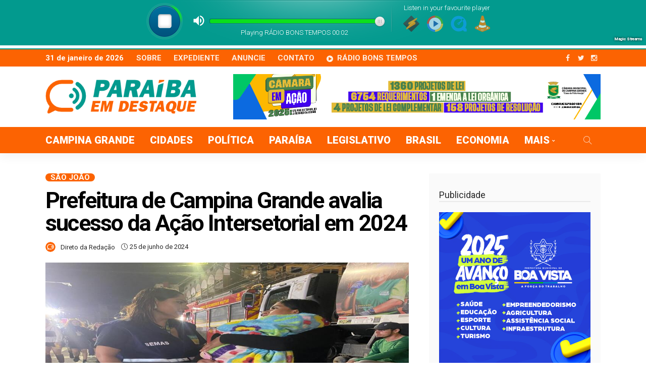

--- FILE ---
content_type: text/html; charset=UTF-8
request_url: https://paraibaemdestaque.com.br/prefeitura-de-campina-grande-avalia-sucesso-da-acao-intersetorial-em-2024/
body_size: 17554
content:
<!DOCTYPE html>
<html dir="ltr" lang="pt-BR" prefix="og: https://ogp.me/ns#">
<head>
	
	<meta charset="UTF-8"/>
	<meta http-equiv="X-UA-Compatible" content="IE=edge">
	<meta name="viewport" content="width=device-width, initial-scale=1.0">
	<link rel="profile" href="https://gmpg.org/xfn/11"/>
	<link rel="pingback" href="https://paraibaemdestaque.com.br/xmlrpc.php"/>
	<title>Prefeitura de Campina Grande avalia sucesso da Ação Intersetorial em 2024 🎤 Paraíba em Destaque</title>
<script type="application/javascript">var newsmax_ruby_ajax_url = "https://paraibaemdestaque.com.br/wp-admin/admin-ajax.php"</script>
		<!-- All in One SEO 4.9.3 - aioseo.com -->
	<meta name="description" content="DA REDAÇÃO COM ASCOM Em mais um ano de trabalho voltado para a proteção de crianças e adolescentes contra diversas violações, a equipe da Ação Intersetorial, reforçada este ano com 90 colaboradores, implementou dois Espaços de Proteção à Criança e Adolescente, no Parque do Povo e em Galante. Essas equipes realizam diariamente abordagens, orientações e," />
	<meta name="robots" content="max-image-preview:large" />
	<meta name="author" content="Direto da Redação"/>
	<link rel="canonical" href="https://paraibaemdestaque.com.br/prefeitura-de-campina-grande-avalia-sucesso-da-acao-intersetorial-em-2024/" />
	<meta name="generator" content="All in One SEO (AIOSEO) 4.9.3" />
		<meta property="og:locale" content="pt_BR" />
		<meta property="og:site_name" content="Paraíba em Destaque 🎤 Por Hiran Barbosa" />
		<meta property="og:type" content="article" />
		<meta property="og:title" content="Prefeitura de Campina Grande avalia sucesso da Ação Intersetorial em 2024 🎤 Paraíba em Destaque" />
		<meta property="og:description" content="DA REDAÇÃO COM ASCOM Em mais um ano de trabalho voltado para a proteção de crianças e adolescentes contra diversas violações, a equipe da Ação Intersetorial, reforçada este ano com 90 colaboradores, implementou dois Espaços de Proteção à Criança e Adolescente, no Parque do Povo e em Galante. Essas equipes realizam diariamente abordagens, orientações e," />
		<meta property="og:url" content="https://paraibaemdestaque.com.br/prefeitura-de-campina-grande-avalia-sucesso-da-acao-intersetorial-em-2024/" />
		<meta property="article:published_time" content="2024-06-25T22:34:24+00:00" />
		<meta property="article:modified_time" content="2024-06-25T23:52:37+00:00" />
		<meta name="twitter:card" content="summary_large_image" />
		<meta name="twitter:title" content="Prefeitura de Campina Grande avalia sucesso da Ação Intersetorial em 2024 🎤 Paraíba em Destaque" />
		<meta name="twitter:description" content="DA REDAÇÃO COM ASCOM Em mais um ano de trabalho voltado para a proteção de crianças e adolescentes contra diversas violações, a equipe da Ação Intersetorial, reforçada este ano com 90 colaboradores, implementou dois Espaços de Proteção à Criança e Adolescente, no Parque do Povo e em Galante. Essas equipes realizam diariamente abordagens, orientações e," />
		<script type="application/ld+json" class="aioseo-schema">
			{"@context":"https:\/\/schema.org","@graph":[{"@type":"BlogPosting","@id":"https:\/\/paraibaemdestaque.com.br\/prefeitura-de-campina-grande-avalia-sucesso-da-acao-intersetorial-em-2024\/#blogposting","name":"Prefeitura de Campina Grande avalia sucesso da A\u00e7\u00e3o Intersetorial em 2024 \ud83c\udfa4 Para\u00edba em Destaque","headline":"Prefeitura de Campina Grande avalia sucesso da A\u00e7\u00e3o Intersetorial em 2024","author":{"@id":"https:\/\/paraibaemdestaque.com.br\/author\/admin\/#author"},"publisher":{"@id":"https:\/\/paraibaemdestaque.com.br\/#organization"},"image":{"@type":"ImageObject","url":"https:\/\/paraibaonline.com.br\/wp-content\/uploads\/2024\/06\/acao-prefeitura-de-cg-1.jpg","width":960,"height":600},"datePublished":"2024-06-25T19:34:24-03:00","dateModified":"2024-06-25T20:52:37-03:00","inLanguage":"pt-BR","mainEntityOfPage":{"@id":"https:\/\/paraibaemdestaque.com.br\/prefeitura-de-campina-grande-avalia-sucesso-da-acao-intersetorial-em-2024\/#webpage"},"isPartOf":{"@id":"https:\/\/paraibaemdestaque.com.br\/prefeitura-de-campina-grande-avalia-sucesso-da-acao-intersetorial-em-2024\/#webpage"},"articleSection":"S\u00e3o Jo\u00e3o"},{"@type":"BreadcrumbList","@id":"https:\/\/paraibaemdestaque.com.br\/prefeitura-de-campina-grande-avalia-sucesso-da-acao-intersetorial-em-2024\/#breadcrumblist","itemListElement":[{"@type":"ListItem","@id":"https:\/\/paraibaemdestaque.com.br#listItem","position":1,"name":"In\u00edcio","item":"https:\/\/paraibaemdestaque.com.br","nextItem":{"@type":"ListItem","@id":"https:\/\/paraibaemdestaque.com.br\/category\/noticias\/#listItem","name":"Not\u00edcias"}},{"@type":"ListItem","@id":"https:\/\/paraibaemdestaque.com.br\/category\/noticias\/#listItem","position":2,"name":"Not\u00edcias","item":"https:\/\/paraibaemdestaque.com.br\/category\/noticias\/","nextItem":{"@type":"ListItem","@id":"https:\/\/paraibaemdestaque.com.br\/category\/noticias\/sao-joao\/#listItem","name":"S\u00e3o Jo\u00e3o"},"previousItem":{"@type":"ListItem","@id":"https:\/\/paraibaemdestaque.com.br#listItem","name":"In\u00edcio"}},{"@type":"ListItem","@id":"https:\/\/paraibaemdestaque.com.br\/category\/noticias\/sao-joao\/#listItem","position":3,"name":"S\u00e3o Jo\u00e3o","item":"https:\/\/paraibaemdestaque.com.br\/category\/noticias\/sao-joao\/","nextItem":{"@type":"ListItem","@id":"https:\/\/paraibaemdestaque.com.br\/prefeitura-de-campina-grande-avalia-sucesso-da-acao-intersetorial-em-2024\/#listItem","name":"Prefeitura de Campina Grande avalia sucesso da A\u00e7\u00e3o Intersetorial em 2024"},"previousItem":{"@type":"ListItem","@id":"https:\/\/paraibaemdestaque.com.br\/category\/noticias\/#listItem","name":"Not\u00edcias"}},{"@type":"ListItem","@id":"https:\/\/paraibaemdestaque.com.br\/prefeitura-de-campina-grande-avalia-sucesso-da-acao-intersetorial-em-2024\/#listItem","position":4,"name":"Prefeitura de Campina Grande avalia sucesso da A\u00e7\u00e3o Intersetorial em 2024","previousItem":{"@type":"ListItem","@id":"https:\/\/paraibaemdestaque.com.br\/category\/noticias\/sao-joao\/#listItem","name":"S\u00e3o Jo\u00e3o"}}]},{"@type":"Organization","@id":"https:\/\/paraibaemdestaque.com.br\/#organization","name":"Para\u00edba em Destaque","description":"Por Hiran Barbosa","url":"https:\/\/paraibaemdestaque.com.br\/"},{"@type":"Person","@id":"https:\/\/paraibaemdestaque.com.br\/author\/admin\/#author","url":"https:\/\/paraibaemdestaque.com.br\/author\/admin\/","name":"Direto da Reda\u00e7\u00e3o","image":{"@type":"ImageObject","@id":"https:\/\/paraibaemdestaque.com.br\/prefeitura-de-campina-grande-avalia-sucesso-da-acao-intersetorial-em-2024\/#authorImage","url":"https:\/\/paraibaemdestaque.com.br\/wp-content\/uploads\/2024\/04\/cropped-10-96x96.png","width":96,"height":96,"caption":"Direto da Reda\u00e7\u00e3o"}},{"@type":"WebPage","@id":"https:\/\/paraibaemdestaque.com.br\/prefeitura-de-campina-grande-avalia-sucesso-da-acao-intersetorial-em-2024\/#webpage","url":"https:\/\/paraibaemdestaque.com.br\/prefeitura-de-campina-grande-avalia-sucesso-da-acao-intersetorial-em-2024\/","name":"Prefeitura de Campina Grande avalia sucesso da A\u00e7\u00e3o Intersetorial em 2024 \ud83c\udfa4 Para\u00edba em Destaque","description":"DA REDA\u00c7\u00c3O COM ASCOM Em mais um ano de trabalho voltado para a prote\u00e7\u00e3o de crian\u00e7as e adolescentes contra diversas viola\u00e7\u00f5es, a equipe da A\u00e7\u00e3o Intersetorial, refor\u00e7ada este ano com 90 colaboradores, implementou dois Espa\u00e7os de Prote\u00e7\u00e3o \u00e0 Crian\u00e7a e Adolescente, no Parque do Povo e em Galante. Essas equipes realizam diariamente abordagens, orienta\u00e7\u00f5es e,","inLanguage":"pt-BR","isPartOf":{"@id":"https:\/\/paraibaemdestaque.com.br\/#website"},"breadcrumb":{"@id":"https:\/\/paraibaemdestaque.com.br\/prefeitura-de-campina-grande-avalia-sucesso-da-acao-intersetorial-em-2024\/#breadcrumblist"},"author":{"@id":"https:\/\/paraibaemdestaque.com.br\/author\/admin\/#author"},"creator":{"@id":"https:\/\/paraibaemdestaque.com.br\/author\/admin\/#author"},"image":{"@type":"ImageObject","url":"https:\/\/paraibaonline.com.br\/wp-content\/uploads\/2024\/06\/acao-prefeitura-de-cg-1.jpg","@id":"https:\/\/paraibaemdestaque.com.br\/prefeitura-de-campina-grande-avalia-sucesso-da-acao-intersetorial-em-2024\/#mainImage","width":960,"height":600},"primaryImageOfPage":{"@id":"https:\/\/paraibaemdestaque.com.br\/prefeitura-de-campina-grande-avalia-sucesso-da-acao-intersetorial-em-2024\/#mainImage"},"datePublished":"2024-06-25T19:34:24-03:00","dateModified":"2024-06-25T20:52:37-03:00"},{"@type":"WebSite","@id":"https:\/\/paraibaemdestaque.com.br\/#website","url":"https:\/\/paraibaemdestaque.com.br\/","name":"Para\u00edba em Destaque","description":"Por Hiran Barbosa","inLanguage":"pt-BR","publisher":{"@id":"https:\/\/paraibaemdestaque.com.br\/#organization"}}]}
		</script>
		<!-- All in One SEO -->

<link rel='dns-prefetch' href='//static.addtoany.com' />
<link rel='dns-prefetch' href='//fonts.googleapis.com' />
<link rel="alternate" type="application/rss+xml" title="Feed para Paraíba em Destaque &raquo;" href="https://paraibaemdestaque.com.br/feed/" />
<link rel="alternate" title="oEmbed (JSON)" type="application/json+oembed" href="https://paraibaemdestaque.com.br/wp-json/oembed/1.0/embed?url=https%3A%2F%2Fparaibaemdestaque.com.br%2Fprefeitura-de-campina-grande-avalia-sucesso-da-acao-intersetorial-em-2024%2F" />
<link rel="alternate" title="oEmbed (XML)" type="text/xml+oembed" href="https://paraibaemdestaque.com.br/wp-json/oembed/1.0/embed?url=https%3A%2F%2Fparaibaemdestaque.com.br%2Fprefeitura-de-campina-grande-avalia-sucesso-da-acao-intersetorial-em-2024%2F&#038;format=xml" />
<!-- paraibaemdestaque.com.br is managing ads with Advanced Ads 2.0.16 – https://wpadvancedads.com/ --><script id="parai-ready">
			window.advanced_ads_ready=function(e,a){a=a||"complete";var d=function(e){return"interactive"===a?"loading"!==e:"complete"===e};d(document.readyState)?e():document.addEventListener("readystatechange",(function(a){d(a.target.readyState)&&e()}),{once:"interactive"===a})},window.advanced_ads_ready_queue=window.advanced_ads_ready_queue||[];		</script>
		<style id='wp-img-auto-sizes-contain-inline-css'>
img:is([sizes=auto i],[sizes^="auto," i]){contain-intrinsic-size:3000px 1500px}
/*# sourceURL=wp-img-auto-sizes-contain-inline-css */
</style>
<link rel='stylesheet' id='newsmax_ruby_core_style-css' href='https://paraibaemdestaque.com.br/wp-content/plugins/newsmax-core/assets/style.css?ver=3.0' media='all' />
<style id='wp-emoji-styles-inline-css'>

	img.wp-smiley, img.emoji {
		display: inline !important;
		border: none !important;
		box-shadow: none !important;
		height: 1em !important;
		width: 1em !important;
		margin: 0 0.07em !important;
		vertical-align: -0.1em !important;
		background: none !important;
		padding: 0 !important;
	}
/*# sourceURL=wp-emoji-styles-inline-css */
</style>
<style id='wp-block-library-inline-css'>
:root{--wp-block-synced-color:#7a00df;--wp-block-synced-color--rgb:122,0,223;--wp-bound-block-color:var(--wp-block-synced-color);--wp-editor-canvas-background:#ddd;--wp-admin-theme-color:#007cba;--wp-admin-theme-color--rgb:0,124,186;--wp-admin-theme-color-darker-10:#006ba1;--wp-admin-theme-color-darker-10--rgb:0,107,160.5;--wp-admin-theme-color-darker-20:#005a87;--wp-admin-theme-color-darker-20--rgb:0,90,135;--wp-admin-border-width-focus:2px}@media (min-resolution:192dpi){:root{--wp-admin-border-width-focus:1.5px}}.wp-element-button{cursor:pointer}:root .has-very-light-gray-background-color{background-color:#eee}:root .has-very-dark-gray-background-color{background-color:#313131}:root .has-very-light-gray-color{color:#eee}:root .has-very-dark-gray-color{color:#313131}:root .has-vivid-green-cyan-to-vivid-cyan-blue-gradient-background{background:linear-gradient(135deg,#00d084,#0693e3)}:root .has-purple-crush-gradient-background{background:linear-gradient(135deg,#34e2e4,#4721fb 50%,#ab1dfe)}:root .has-hazy-dawn-gradient-background{background:linear-gradient(135deg,#faaca8,#dad0ec)}:root .has-subdued-olive-gradient-background{background:linear-gradient(135deg,#fafae1,#67a671)}:root .has-atomic-cream-gradient-background{background:linear-gradient(135deg,#fdd79a,#004a59)}:root .has-nightshade-gradient-background{background:linear-gradient(135deg,#330968,#31cdcf)}:root .has-midnight-gradient-background{background:linear-gradient(135deg,#020381,#2874fc)}:root{--wp--preset--font-size--normal:16px;--wp--preset--font-size--huge:42px}.has-regular-font-size{font-size:1em}.has-larger-font-size{font-size:2.625em}.has-normal-font-size{font-size:var(--wp--preset--font-size--normal)}.has-huge-font-size{font-size:var(--wp--preset--font-size--huge)}.has-text-align-center{text-align:center}.has-text-align-left{text-align:left}.has-text-align-right{text-align:right}.has-fit-text{white-space:nowrap!important}#end-resizable-editor-section{display:none}.aligncenter{clear:both}.items-justified-left{justify-content:flex-start}.items-justified-center{justify-content:center}.items-justified-right{justify-content:flex-end}.items-justified-space-between{justify-content:space-between}.screen-reader-text{border:0;clip-path:inset(50%);height:1px;margin:-1px;overflow:hidden;padding:0;position:absolute;width:1px;word-wrap:normal!important}.screen-reader-text:focus{background-color:#ddd;clip-path:none;color:#444;display:block;font-size:1em;height:auto;left:5px;line-height:normal;padding:15px 23px 14px;text-decoration:none;top:5px;width:auto;z-index:100000}html :where(.has-border-color){border-style:solid}html :where([style*=border-top-color]){border-top-style:solid}html :where([style*=border-right-color]){border-right-style:solid}html :where([style*=border-bottom-color]){border-bottom-style:solid}html :where([style*=border-left-color]){border-left-style:solid}html :where([style*=border-width]){border-style:solid}html :where([style*=border-top-width]){border-top-style:solid}html :where([style*=border-right-width]){border-right-style:solid}html :where([style*=border-bottom-width]){border-bottom-style:solid}html :where([style*=border-left-width]){border-left-style:solid}html :where(img[class*=wp-image-]){height:auto;max-width:100%}:where(figure){margin:0 0 1em}html :where(.is-position-sticky){--wp-admin--admin-bar--position-offset:var(--wp-admin--admin-bar--height,0px)}@media screen and (max-width:600px){html :where(.is-position-sticky){--wp-admin--admin-bar--position-offset:0px}}

/*# sourceURL=wp-block-library-inline-css */
</style><style id='global-styles-inline-css'>
:root{--wp--preset--aspect-ratio--square: 1;--wp--preset--aspect-ratio--4-3: 4/3;--wp--preset--aspect-ratio--3-4: 3/4;--wp--preset--aspect-ratio--3-2: 3/2;--wp--preset--aspect-ratio--2-3: 2/3;--wp--preset--aspect-ratio--16-9: 16/9;--wp--preset--aspect-ratio--9-16: 9/16;--wp--preset--color--black: #000000;--wp--preset--color--cyan-bluish-gray: #abb8c3;--wp--preset--color--white: #ffffff;--wp--preset--color--pale-pink: #f78da7;--wp--preset--color--vivid-red: #cf2e2e;--wp--preset--color--luminous-vivid-orange: #ff6900;--wp--preset--color--luminous-vivid-amber: #fcb900;--wp--preset--color--light-green-cyan: #7bdcb5;--wp--preset--color--vivid-green-cyan: #00d084;--wp--preset--color--pale-cyan-blue: #8ed1fc;--wp--preset--color--vivid-cyan-blue: #0693e3;--wp--preset--color--vivid-purple: #9b51e0;--wp--preset--gradient--vivid-cyan-blue-to-vivid-purple: linear-gradient(135deg,rgb(6,147,227) 0%,rgb(155,81,224) 100%);--wp--preset--gradient--light-green-cyan-to-vivid-green-cyan: linear-gradient(135deg,rgb(122,220,180) 0%,rgb(0,208,130) 100%);--wp--preset--gradient--luminous-vivid-amber-to-luminous-vivid-orange: linear-gradient(135deg,rgb(252,185,0) 0%,rgb(255,105,0) 100%);--wp--preset--gradient--luminous-vivid-orange-to-vivid-red: linear-gradient(135deg,rgb(255,105,0) 0%,rgb(207,46,46) 100%);--wp--preset--gradient--very-light-gray-to-cyan-bluish-gray: linear-gradient(135deg,rgb(238,238,238) 0%,rgb(169,184,195) 100%);--wp--preset--gradient--cool-to-warm-spectrum: linear-gradient(135deg,rgb(74,234,220) 0%,rgb(151,120,209) 20%,rgb(207,42,186) 40%,rgb(238,44,130) 60%,rgb(251,105,98) 80%,rgb(254,248,76) 100%);--wp--preset--gradient--blush-light-purple: linear-gradient(135deg,rgb(255,206,236) 0%,rgb(152,150,240) 100%);--wp--preset--gradient--blush-bordeaux: linear-gradient(135deg,rgb(254,205,165) 0%,rgb(254,45,45) 50%,rgb(107,0,62) 100%);--wp--preset--gradient--luminous-dusk: linear-gradient(135deg,rgb(255,203,112) 0%,rgb(199,81,192) 50%,rgb(65,88,208) 100%);--wp--preset--gradient--pale-ocean: linear-gradient(135deg,rgb(255,245,203) 0%,rgb(182,227,212) 50%,rgb(51,167,181) 100%);--wp--preset--gradient--electric-grass: linear-gradient(135deg,rgb(202,248,128) 0%,rgb(113,206,126) 100%);--wp--preset--gradient--midnight: linear-gradient(135deg,rgb(2,3,129) 0%,rgb(40,116,252) 100%);--wp--preset--font-size--small: 13px;--wp--preset--font-size--medium: 20px;--wp--preset--font-size--large: 36px;--wp--preset--font-size--x-large: 42px;--wp--preset--spacing--20: 0.44rem;--wp--preset--spacing--30: 0.67rem;--wp--preset--spacing--40: 1rem;--wp--preset--spacing--50: 1.5rem;--wp--preset--spacing--60: 2.25rem;--wp--preset--spacing--70: 3.38rem;--wp--preset--spacing--80: 5.06rem;--wp--preset--shadow--natural: 6px 6px 9px rgba(0, 0, 0, 0.2);--wp--preset--shadow--deep: 12px 12px 50px rgba(0, 0, 0, 0.4);--wp--preset--shadow--sharp: 6px 6px 0px rgba(0, 0, 0, 0.2);--wp--preset--shadow--outlined: 6px 6px 0px -3px rgb(255, 255, 255), 6px 6px rgb(0, 0, 0);--wp--preset--shadow--crisp: 6px 6px 0px rgb(0, 0, 0);}:where(.is-layout-flex){gap: 0.5em;}:where(.is-layout-grid){gap: 0.5em;}body .is-layout-flex{display: flex;}.is-layout-flex{flex-wrap: wrap;align-items: center;}.is-layout-flex > :is(*, div){margin: 0;}body .is-layout-grid{display: grid;}.is-layout-grid > :is(*, div){margin: 0;}:where(.wp-block-columns.is-layout-flex){gap: 2em;}:where(.wp-block-columns.is-layout-grid){gap: 2em;}:where(.wp-block-post-template.is-layout-flex){gap: 1.25em;}:where(.wp-block-post-template.is-layout-grid){gap: 1.25em;}.has-black-color{color: var(--wp--preset--color--black) !important;}.has-cyan-bluish-gray-color{color: var(--wp--preset--color--cyan-bluish-gray) !important;}.has-white-color{color: var(--wp--preset--color--white) !important;}.has-pale-pink-color{color: var(--wp--preset--color--pale-pink) !important;}.has-vivid-red-color{color: var(--wp--preset--color--vivid-red) !important;}.has-luminous-vivid-orange-color{color: var(--wp--preset--color--luminous-vivid-orange) !important;}.has-luminous-vivid-amber-color{color: var(--wp--preset--color--luminous-vivid-amber) !important;}.has-light-green-cyan-color{color: var(--wp--preset--color--light-green-cyan) !important;}.has-vivid-green-cyan-color{color: var(--wp--preset--color--vivid-green-cyan) !important;}.has-pale-cyan-blue-color{color: var(--wp--preset--color--pale-cyan-blue) !important;}.has-vivid-cyan-blue-color{color: var(--wp--preset--color--vivid-cyan-blue) !important;}.has-vivid-purple-color{color: var(--wp--preset--color--vivid-purple) !important;}.has-black-background-color{background-color: var(--wp--preset--color--black) !important;}.has-cyan-bluish-gray-background-color{background-color: var(--wp--preset--color--cyan-bluish-gray) !important;}.has-white-background-color{background-color: var(--wp--preset--color--white) !important;}.has-pale-pink-background-color{background-color: var(--wp--preset--color--pale-pink) !important;}.has-vivid-red-background-color{background-color: var(--wp--preset--color--vivid-red) !important;}.has-luminous-vivid-orange-background-color{background-color: var(--wp--preset--color--luminous-vivid-orange) !important;}.has-luminous-vivid-amber-background-color{background-color: var(--wp--preset--color--luminous-vivid-amber) !important;}.has-light-green-cyan-background-color{background-color: var(--wp--preset--color--light-green-cyan) !important;}.has-vivid-green-cyan-background-color{background-color: var(--wp--preset--color--vivid-green-cyan) !important;}.has-pale-cyan-blue-background-color{background-color: var(--wp--preset--color--pale-cyan-blue) !important;}.has-vivid-cyan-blue-background-color{background-color: var(--wp--preset--color--vivid-cyan-blue) !important;}.has-vivid-purple-background-color{background-color: var(--wp--preset--color--vivid-purple) !important;}.has-black-border-color{border-color: var(--wp--preset--color--black) !important;}.has-cyan-bluish-gray-border-color{border-color: var(--wp--preset--color--cyan-bluish-gray) !important;}.has-white-border-color{border-color: var(--wp--preset--color--white) !important;}.has-pale-pink-border-color{border-color: var(--wp--preset--color--pale-pink) !important;}.has-vivid-red-border-color{border-color: var(--wp--preset--color--vivid-red) !important;}.has-luminous-vivid-orange-border-color{border-color: var(--wp--preset--color--luminous-vivid-orange) !important;}.has-luminous-vivid-amber-border-color{border-color: var(--wp--preset--color--luminous-vivid-amber) !important;}.has-light-green-cyan-border-color{border-color: var(--wp--preset--color--light-green-cyan) !important;}.has-vivid-green-cyan-border-color{border-color: var(--wp--preset--color--vivid-green-cyan) !important;}.has-pale-cyan-blue-border-color{border-color: var(--wp--preset--color--pale-cyan-blue) !important;}.has-vivid-cyan-blue-border-color{border-color: var(--wp--preset--color--vivid-cyan-blue) !important;}.has-vivid-purple-border-color{border-color: var(--wp--preset--color--vivid-purple) !important;}.has-vivid-cyan-blue-to-vivid-purple-gradient-background{background: var(--wp--preset--gradient--vivid-cyan-blue-to-vivid-purple) !important;}.has-light-green-cyan-to-vivid-green-cyan-gradient-background{background: var(--wp--preset--gradient--light-green-cyan-to-vivid-green-cyan) !important;}.has-luminous-vivid-amber-to-luminous-vivid-orange-gradient-background{background: var(--wp--preset--gradient--luminous-vivid-amber-to-luminous-vivid-orange) !important;}.has-luminous-vivid-orange-to-vivid-red-gradient-background{background: var(--wp--preset--gradient--luminous-vivid-orange-to-vivid-red) !important;}.has-very-light-gray-to-cyan-bluish-gray-gradient-background{background: var(--wp--preset--gradient--very-light-gray-to-cyan-bluish-gray) !important;}.has-cool-to-warm-spectrum-gradient-background{background: var(--wp--preset--gradient--cool-to-warm-spectrum) !important;}.has-blush-light-purple-gradient-background{background: var(--wp--preset--gradient--blush-light-purple) !important;}.has-blush-bordeaux-gradient-background{background: var(--wp--preset--gradient--blush-bordeaux) !important;}.has-luminous-dusk-gradient-background{background: var(--wp--preset--gradient--luminous-dusk) !important;}.has-pale-ocean-gradient-background{background: var(--wp--preset--gradient--pale-ocean) !important;}.has-electric-grass-gradient-background{background: var(--wp--preset--gradient--electric-grass) !important;}.has-midnight-gradient-background{background: var(--wp--preset--gradient--midnight) !important;}.has-small-font-size{font-size: var(--wp--preset--font-size--small) !important;}.has-medium-font-size{font-size: var(--wp--preset--font-size--medium) !important;}.has-large-font-size{font-size: var(--wp--preset--font-size--large) !important;}.has-x-large-font-size{font-size: var(--wp--preset--font-size--x-large) !important;}
/*# sourceURL=global-styles-inline-css */
</style>

<style id='classic-theme-styles-inline-css'>
/*! This file is auto-generated */
.wp-block-button__link{color:#fff;background-color:#32373c;border-radius:9999px;box-shadow:none;text-decoration:none;padding:calc(.667em + 2px) calc(1.333em + 2px);font-size:1.125em}.wp-block-file__button{background:#32373c;color:#fff;text-decoration:none}
/*# sourceURL=/wp-includes/css/classic-themes.min.css */
</style>
<link rel='stylesheet' id='contact-form-7-css' href='https://paraibaemdestaque.com.br/wp-content/plugins/contact-form-7/includes/css/styles.css?ver=6.1.4' media='all' />
<link rel='stylesheet' id='wp_automatic_gallery_style-css' href='https://paraibaemdestaque.com.br/wp-content/plugins/wp-automatic/css/wp-automatic.css?ver=1.0.0' media='all' />
<link rel='stylesheet' id='bootstrap-css' href='https://paraibaemdestaque.com.br/wp-content/themes/temaok/assets/external/bootstrap.css?ver=v3.3.1' media='all' />
<link rel='stylesheet' id='font-awesome-css' href='https://paraibaemdestaque.com.br/wp-content/themes/temaok/assets/external/font-awesome.css?ver=v4.7.0' media='all' />
<link rel='stylesheet' id='simple-line-icons-css' href='https://paraibaemdestaque.com.br/wp-content/themes/temaok/assets/external/simple-line-icons.css?ver=v2.4.0' media='all' />
<link rel='stylesheet' id='newsmax-miscellaneous-css' href='https://paraibaemdestaque.com.br/wp-content/themes/temaok/assets/css/miscellaneous.css?ver=3.0' media='all' />
<link rel='stylesheet' id='newsmax-ruby-main-css' href='https://paraibaemdestaque.com.br/wp-content/themes/temaok/assets/css/main.css?ver=3.0' media='all' />
<link rel='stylesheet' id='newsmax-ruby-responsive-css' href='https://paraibaemdestaque.com.br/wp-content/themes/temaok/assets/css/responsive.css?ver=3.0' media='all' />
<link rel='stylesheet' id='newsmax-ruby-style-css' href='https://paraibaemdestaque.com.br/wp-content/themes/temaok/style.css?ver=3.0' media='all' />
<style id='newsmax-ruby-style-inline-css'>
input[type="button"]:hover, button:hover, .ruby-error p, .category-header-outer .archive-header,.main-menu-inner > li > a:hover, .main-menu-inner > li > a:focus, .mega-col-menu.sub-menu .mega-col-menu-inner a:hover,.mega-col-menu.sub-menu .mega-col-menu-inner .current-menu-item > a, .no-menu a, .small-menu-wrap .sub-menu li > a:hover, .main-menu-inner > li.current_page_item > a,.off-canvas-nav-wrap a:hover, .off-canvas-nav-wrap .sub-menu a:hover, .breaking-news-title .mobile-headline, .breadcrumb-inner a:hover, .breadcrumb-inner a:focus, .post-meta-info a:hover,.box-author-total-post, .title-nothing > *, .single .single-title.post-title, .share-total-number, .view-total-number, .sb-widget-instagram .instagram-bottom-text:hover,.box-author-title a, .box-author-desc a, .box-author-viewmore > a, .entry blockquote:before, .comments-area .comment-reply-title, .comments-area .logged-in-as a:hover,.comment-title h3, .comment-author.vcard .fn a:hover, .comments-area .comment-awaiting-moderation,.widget li a:hover, .instagram-bottom-text a:hover, .twitter-content.post-excerpt a, .entry cite,.entry-content .wp-block-archives a:hover, .entry-content .wp-block-categories a:hover{ color: #fc6302;}input[type="submit"], button, .ruby-slider-popup-nav, li.is-current-sub,.main-menu-inner .sub-menu .current-menu-item > a, .sub-menu > li > a:hover,.small-menu-outer:hover .icon-toggle, .small-menu-outer:hover .icon-toggle:before,.small-menu-outer:hover .icon-toggle:after, .cat-info-el:before, .ajax-nextprev.ajax-pagination a:hover,.is-light-text .ajax-nextprev.ajax-pagination a:hover, .ruby-block-wrap .ajax-loadmore-link:hover, .popup-thumbnail-slider-outer .ruby-slider-nav:hover,.ruby-slider-nav:hover, a.page-numbers:hover, a.page-numbers:focus, .page-numbers.current, .is-logo-text h1:after,.is-logo-text .logo-title:after, .pagination-next-prev a:hover, .pagination-next-prev a:focus, .blog-loadmore-link:hover,.ajax-related-video a:hover, .single-post-box-related-video.is-light-text .block-title h3:before, .single-post-box-related .ajax-loadmore-link:hover,input[type="button"].ninja-forms-field, .entry input[type="submit"], .single-page-links .current .page-numbers, .single-page-links a:hover .page-numbers,.box-comment-btn-wrap:hover, .reply a.comment-reply-link:hover, .reply a.comment-reply-link:focus,.comments-area a.comment-edit-link:hover, .comments-area #cancel-comment-reply-link:hover, .widget-btn:hover, .header-style-5 .widget-btn.fw-widget-instagram .instagram-bottom-text:hover, .is-cat-style-2 .cat-info-el, .is-cat-style-3 .cat-info-el, .post-btn a:hover, .post-btn a:focus,.entry-content .wp-block-button .wp-block-button__link:hover, .entry-content .wp-block-button.is-style-outline .wp-block-button__link:hover { background-color: #fc6302;}.single-post-6 .single-post-overlay-header{ border-color: #fc6302;}.video-playlist-iframe-nav::-webkit-scrollbar-corner {background-color: #fc6302;}.video-playlist-iframe-nav::-webkit-scrollbar-thumb {background-color: #fc6302;}.widget_tag_cloud a:hover { background-color: #fc6302!important;}.topbar-wrap, .topbar-menu-inner .sub-menu{ background-color: #fc6302;}.topbar-wrap a:hover{ opacity: 1; color: #029a8e;}.topbar-wrap { border-top: 2px solid #029a8e;}.header-wrap .navbar-outer, .header-wrap .navbar-wrap, .small-menu-wrap{ background-color: #fc6302;}.header-wrap .navbar-wrap, .small-menu-wrap{ color: #ffffff;}.small-menu-outer .icon-toggle, .small-menu-outer .icon-toggle:before, .small-menu-outer .icon-toggle:after,.icon-toggle:before, .icon-toggle:after, .icon-toggle{ background-color: #ffffff;}.header-style-4 .navbar-left > *, .header-style-4 .off-canvas-btn-wrap,.header-style-4 .navbar-elements > *{ border-color: rgba(255,255,255,.1);}.main-menu-inner > li > a:hover, .main-menu-inner > li > a:focus, .main-menu-inner > li.current_page_item > a,.mega-col-menu.sub-menu .mega-col-menu-inner a:hover,.small-menu-wrap .sub-menu li > a:hover{ color: #029a8e;}.sub-menu > li > a:hover, li.is-current-sub, .small-menu-outer:hover .icon-toggle,.small-menu-outer:hover .icon-toggle:before, .small-menu-outer:hover .icon-toggle:after{ background-color: #029a8e;}.main-menu-inner .sub-menu, .small-menu-wrap{color :#fc6302;}.small-menu-inner > li > a, .breadcrumb-wrap, .widget-btn { font-family: Roboto;}.small-menu-inner > li > a, .widget-btn { font-weight: 900;}.small-menu-inner {font-size:20px}.small-menu-inner .sub-menu { font-family: Roboto;}.small-menu-inner .sub-menu a { font-size: 18px;}.logo-inner img {max-height: 90px;}.post-review-icon, .post-review-score, .score-bar, .review-box-wrap .post-review-info { background-color: #aa55ff;}.review-el .review-info-score { color: #aa55ff;}h1 {font-family:Roboto;}h1 {font-weight:700;}h2 {font-family:Roboto;}h2 {font-weight:400;}h3 {font-family:Roboto;}h3 {font-weight:400;}h4 {font-family:Roboto;}h4 {font-weight:400;}h5 {font-family:Roboto;}h5 {font-weight:400;}h6 {font-family:Roboto;}h6 {font-weight:400;}@media only screen and (min-width: 992px) and (max-width: 1199px) {body .post-title.is-size-0 {font-size: 25px;line-height: 25px;}body .post-title.is-size-1 {font-size: 25px;line-height: 25px;}body .post-title.is-size-2 {font-size: 25px;line-height: 25px;}body .post-title.is-size-3 {font-size: 25px;line-height: 25px;}body .post-title.is-size-4 {font-size: 25px;line-height: 25px;}}@media only screen and (max-width: 991px) {body .post-title.is-size-0 {font-size: 25px;line-height: 25px;}body .post-title.is-size-1 {font-size: 25px;line-height: 25px;}body .post-title.is-size-2 {font-size: 25px;line-height: 25px;}body .post-title.is-size-3 {font-size: 25px;line-height: 25px;}body .post-title.is-size-4 {font-size: 25px;line-height: 25px;}}@media only screen and (max-width: 767px) {body .post-title.is-size-0 {font-size: 25px;line-height: 25px;}body .post-title.is-size-1 {font-size: 25px;line-height: 25px;}body .post-title.is-size-2 {font-size: 25px;line-height: 25px;}body .post-title.is-size-3 {font-size: 25px;line-height: 25px;}body .post-title.is-size-4, .post-list-2 .post-title a, .post-list-3 .post-title a {font-size: 25px;line-height: 25px;}}@media only screen and (max-width: 767px) {body, p {}.post-excerpt p {}.entry h1 {}.entry h2 {}.entry h3 {}.entry h4 {}.entry h5 {}.entry h6 {}}.single .post-title.single-title {color :#000000!important;}.entry a:not(button), .widget_rss a:hover {color :#fc6302;}.post-meta-info-duration { font-family:Roboto;}.widget_recent_entries li a, .recentcomments a, .wp-block-latest-posts a { font-family:Roboto;}
#newsmax_ruby_navbar_widget_button-_multiwidget .widget-btn {}#newsmax_ruby_navbar_widget_button-_multiwidget .widget-btn:hover {}
#newsmax_ruby_sb_widget_post-10 .widget-title h3 { color: #a5c4ce;}
/*# sourceURL=newsmax-ruby-style-inline-css */
</style>
<link rel='stylesheet' id='addtoany-css' href='https://paraibaemdestaque.com.br/wp-content/plugins/add-to-any/addtoany.min.css?ver=1.16' media='all' />
<link rel='stylesheet' id='redux-google-fonts-newsmax_ruby_theme_options-css' href='https://fonts.googleapis.com/css?family=Roboto%3A100%2C300%2C400%2C500%2C700%2C900%2C100italic%2C300italic%2C400italic%2C500italic%2C700italic%2C900italic%7CPoppins%3A700%2C400&#038;display=swap&#038;ver=1767944923' media='all' />
<script src="https://paraibaemdestaque.com.br/wp-includes/js/jquery/jquery.min.js?ver=3.7.1" id="jquery-core-js"></script>
<script src="https://paraibaemdestaque.com.br/wp-includes/js/jquery/jquery-migrate.min.js?ver=3.4.1" id="jquery-migrate-js"></script>
<script id="addtoany-core-js-before">
window.a2a_config=window.a2a_config||{};a2a_config.callbacks=[];a2a_config.overlays=[];a2a_config.templates={};a2a_localize = {
	Share: "Share",
	Save: "Save",
	Subscribe: "Subscribe",
	Email: "Email",
	Bookmark: "Bookmark",
	ShowAll: "Show all",
	ShowLess: "Show less",
	FindServices: "Find service(s)",
	FindAnyServiceToAddTo: "Instantly find any service to add to",
	PoweredBy: "Powered by",
	ShareViaEmail: "Share via email",
	SubscribeViaEmail: "Subscribe via email",
	BookmarkInYourBrowser: "Bookmark in your browser",
	BookmarkInstructions: "Press Ctrl+D or \u2318+D to bookmark this page",
	AddToYourFavorites: "Add to your favorites",
	SendFromWebOrProgram: "Send from any email address or email program",
	EmailProgram: "Email program",
	More: "More&#8230;",
	ThanksForSharing: "Thanks for sharing!",
	ThanksForFollowing: "Thanks for following!"
};


//# sourceURL=addtoany-core-js-before
</script>
<script defer src="https://static.addtoany.com/menu/page.js" id="addtoany-core-js"></script>
<script defer src="https://paraibaemdestaque.com.br/wp-content/plugins/add-to-any/addtoany.min.js?ver=1.1" id="addtoany-jquery-js"></script>
<script src="https://paraibaemdestaque.com.br/wp-content/plugins/wp-automatic/js/main-front.js?ver=1.0.1" id="wp_automatic_gallery-js"></script>
<link rel="https://api.w.org/" href="https://paraibaemdestaque.com.br/wp-json/" /><link rel="alternate" title="JSON" type="application/json" href="https://paraibaemdestaque.com.br/wp-json/wp/v2/posts/9998" /><link rel="EditURI" type="application/rsd+xml" title="RSD" href="https://paraibaemdestaque.com.br/xmlrpc.php?rsd" />
<meta name="generator" content="WordPress 6.9" />
<link rel='shortlink' href='https://paraibaemdestaque.com.br/?p=9998' />
<!-- FIFU:meta:begin:image -->
<meta property="og:image" content="https://paraibaonline.com.br/wp-content/uploads/2024/06/acao-prefeitura-de-cg-1.jpg" />
<!-- FIFU:meta:end:image --><!-- FIFU:meta:begin:twitter -->
<meta name="twitter:card" content="summary_large_image" />
<meta name="twitter:title" content="Prefeitura de Campina Grande avalia sucesso da Ação Intersetorial em 2024" />
<meta name="twitter:description" content="" />
<meta name="twitter:image" content="https://paraibaonline.com.br/wp-content/uploads/2024/06/acao-prefeitura-de-cg-1.jpg" />
<!-- FIFU:meta:end:twitter --><meta property="og:title" content="Prefeitura de Campina Grande avalia sucesso da Ação Intersetorial em 2024"/><meta property="og:type" content="article"/><meta property="og:url" content="https://paraibaemdestaque.com.br/prefeitura-de-campina-grande-avalia-sucesso-da-acao-intersetorial-em-2024/"/><meta property="og:site_name" content="Paraíba em Destaque"/><meta property="og:description" content="DA REDAÇÃO COM ASCOM Em mais um ano de trabalho voltado para a proteção de crianças e adolescentes contra diversas violações, a equipe da Ação Intersetorial, reforçada este ano com"/><!-- Google tag (gtag.js) -->
<script async src="https://www.googletagmanager.com/gtag/js?id=G-L0E88KCNWG"></script>
<script>
  window.dataLayer = window.dataLayer || [];
  function gtag(){dataLayer.push(arguments);}
  gtag('js', new Date());

  gtag('config', 'G-L0E88KCNWG');
</script><link rel="icon" href="https://paraibaemdestaque.com.br/wp-content/uploads/2024/04/cropped-img-fav-32x32.png" sizes="32x32" />
<link rel="icon" href="https://paraibaemdestaque.com.br/wp-content/uploads/2024/04/cropped-img-fav-192x192.png" sizes="192x192" />
<link rel="apple-touch-icon" href="https://paraibaemdestaque.com.br/wp-content/uploads/2024/04/cropped-img-fav-180x180.png" />
<meta name="msapplication-TileImage" content="https://paraibaemdestaque.com.br/wp-content/uploads/2024/04/cropped-img-fav-270x270.png" />

<!-- FIFU:jsonld:begin -->
<script type="application/ld+json">{"@context":"https://schema.org","@graph":[{"@type":"ImageObject","@id":"https://paraibaonline.com.br/wp-content/uploads/2024/06/acao-prefeitura-de-cg-1.jpg","url":"https://paraibaonline.com.br/wp-content/uploads/2024/06/acao-prefeitura-de-cg-1.jpg","contentUrl":"https://paraibaonline.com.br/wp-content/uploads/2024/06/acao-prefeitura-de-cg-1.jpg","mainEntityOfPage":"https://paraibaemdestaque.com.br/prefeitura-de-campina-grande-avalia-sucesso-da-acao-intersetorial-em-2024/"}]}</script>
<!-- FIFU:jsonld:end -->
<style type="text/css" title="dynamic-css" class="options-output">.banner-wrap{background-color:#ffffff;background-repeat:no-repeat;background-size:cover;background-attachment:fixed;background-position:center center;}.footer-inner{background-color:#fc6302;background-repeat:no-repeat;background-size:cover;background-attachment:fixed;background-position:center center;}body,p{font-family:Roboto;line-height:25px;font-weight:400;font-style:normal;color:#282828;font-size:18px;}.post-excerpt p{line-height:19px;font-size:19px;}.post-title.is-size-0{font-family:Roboto;line-height:40px;font-weight:900;font-style:normal;font-size:40px;}.post-title.is-size-1{font-family:Roboto;line-height:45px;font-weight:700;font-style:normal;font-size:45px;}.post-title.is-size-2{font-family:Roboto;line-height:30px;font-weight:700;font-style:normal;font-size:30px;}.post-title.is-size-3{font-family:Roboto;line-height:30px;font-weight:900;font-style:normal;font-size:30px;}.post-title.is-size-4{font-family:Roboto;font-weight:500;font-style:normal;}.post-cat-info{font-family:Roboto;text-transform:uppercase;font-weight:700;font-style:normal;font-size:15px;}.post-meta-info{font-family:Roboto;text-transform:none;font-weight:400;font-style:normal;color:#000000;font-size:13px;}.post-btn a{font-family:Roboto;font-weight:400;font-style:normal;font-size:11px;}.block-header-wrap,.is-block-header-style-5 .block-header-wrap{font-family:Roboto;text-transform:none;font-weight:900;font-style:normal;font-size:22px;}.widget-title, .is-block-header-style-5 .widget-title.block-title{font-family:Roboto;text-transform:none;font-weight:400;font-style:normal;font-size:18px;}.main-menu-inner > li > a{font-family:Roboto;text-transform:uppercase;font-weight:900;font-style:normal;font-size:20px;}.navbar-wrap .is-sub-default{font-family:Roboto;text-transform:uppercase;font-weight:700;font-style:normal;font-size:18px;}.topbar-wrap{font-family:Roboto;text-transform:none;font-weight:700;font-style:normal;font-size:15px;}.off-canvas-nav-wrap{font-family:Roboto;text-transform:uppercase;font-weight:500;font-style:normal;}.off-canvas-nav-wrap .sub-menu a{font-family:Roboto;text-transform:uppercase;font-weight:500;font-style:normal;}.logo-wrap.is-logo-text .logo-title,.off-canvas-logo-wrap.is-logo-text .logo-text{font-family:Poppins;text-transform:none;letter-spacing:-1px;font-weight:700;font-style:normal;font-size:46px;}.site-tagline{font-family:Poppins;font-weight:400;font-style:normal;}.logo-mobile-wrap .logo-text{font-family:Poppins;text-transform:uppercase;letter-spacing:-1px;font-weight:700;font-style:normal;font-size:28px;}.entry h1{font-family:Roboto;line-height:20px;font-weight:700;font-style:normal;font-size:20px;}.entry h2{font-family:Roboto;font-weight:400;font-style:normal;}.entry h3{font-family:Roboto;font-weight:400;font-style:normal;}.entry h4{font-family:Roboto;font-weight:400;font-style:normal;}.entry h5{font-family:Roboto;font-weight:400;font-style:normal;}.entry h6{font-family:Roboto;font-weight:400;font-style:normal;}</style><link rel='stylesheet' id='wpmi-frontend-css' href='https://paraibaemdestaque.com.br/wp-content/plugins/wp-menu-icons/build/frontend/css/style.css?ver=3.4.1' media='all' />
<link rel='stylesheet' id='dashicons-css' href='https://paraibaemdestaque.com.br/wp-includes/css/dashicons.min.css?ver=6.9' media='all' />
<link rel='stylesheet' id='wp-menu-icons-fontawesome-css' href='https://paraibaemdestaque.com.br/wp-content/plugins/wp-menu-icons/assets/frontend/icons/fontawesome/css/font-awesome.min.css?ver=6.9' media='all' />
<link rel="preload" as="image" href="https://paraibaonline.com.br/wp-content/uploads/2024/06/acao-prefeitura-de-cg-1.jpg"><link rel="preload" as="image" href="https://paraibaonline.com.br/wp-content/uploads/2024/03/2024-medico-uira-coury.jpg"><link rel="preload" as="image" href="https://paraibaonline.com.br/wp-content/uploads/2025/07/pelo-avesso-arimatea-entrevista-jose-sereco.jpg"></head>



	
<center><iframe width="100%" height="90" src="https://radioplayer.link/iframe/index.php?autoplay=play&name=RÁDIO BONS TEMPOS&logo=https://www.radiobonstempos.net.br/upload/1730758912_img-logoRBT.png&bgcolor=029A8E&textcolor=FFFFFF&v=2&stream=https://s03.svrdedicado.org:7122/stream" frameborder="0" scrolling="no" style="border-radius: 0px;" allow="autoplay;"></iframe></center>
	
<body class="wp-singular post-template-default single single-post postid-9998 single-format-standard wp-theme-temaok ruby-body is-holder is-site-fullwidth is-sidebar-style-1 is-tooltips is-back-top is-block-header-style-2 is-cat-style-2 is-btn-style-1 is-entry-image-popup aa-prefix-parai-" data-slider_autoplay="1" data-slider_play_speed="3000" >

<div class="off-canvas-wrap is-light-style is-dark-text">
	<a href="#" id="ruby-off-canvas-close-btn"><i class="ruby-close-btn"></i></a>
	<div class="off-canvas-inner">

						<div class="off-canvas-logo-wrap is-logo-text">
		<div class="logo-inner">
			<a class="logo-text" href="https://paraibaemdestaque.com.br/"><strong>Paraíba em Destaque</strong></a>
		</div>
	</div>
		
					<div class="off-canvas-search">
				<form method="get" class="searchform" action="https://paraibaemdestaque.com.br/">
	<div class="ruby-search">
		<span class="search-input"><input type="text" placeholder="Search and hit enter&hellip;" value="" name="s" title="search for:"/></span>
		<span class="search-submit"><input type="submit" value="" /><i class="icon-simple icon-magnifier"></i></span>
	</div>
</form>			</div><!--#search form -->
		
												<div class="off-canvas-social tooltips">
					<a class="icon-facebook" title="facebook" href="#" target="_blank"><i class="fa fa-facebook" aria-hidden="true"></i></a><a class="icon-twitter" title="twitter" href="#" target="_blank"><i class="fa fa-twitter" aria-hidden="true"></i></a><a class="icon-instagram" title="instagram" href="#" target="_blank"><i class="fa fa-instagram" aria-hidden="true"></i></a>				</div>
					
					<div id="ruby-off-canvas-nav" class="off-canvas-nav-wrap">
				<div class="menu-menu-container"><ul id="offcanvas-menu" class="off-canvas-nav-inner"><li id="menu-item-102" class="menu-item menu-item-type-taxonomy menu-item-object-category menu-item-102 is-category-24"><a href="https://paraibaemdestaque.com.br/category/noticias/campina-grande/">Campina Grande</a></li>
<li id="menu-item-103" class="menu-item menu-item-type-taxonomy menu-item-object-category menu-item-103 is-category-23"><a href="https://paraibaemdestaque.com.br/category/noticias/cidades/">Cidades</a></li>
<li id="menu-item-106" class="menu-item menu-item-type-taxonomy menu-item-object-category menu-item-106 is-category-26"><a href="https://paraibaemdestaque.com.br/category/noticias/politica/">Política</a></li>
<li id="menu-item-105" class="menu-item menu-item-type-taxonomy menu-item-object-category menu-item-105 is-category-22"><a href="https://paraibaemdestaque.com.br/category/noticias/paraiba/">Paraíba</a></li>
<li id="menu-item-3278" class="menu-item menu-item-type-taxonomy menu-item-object-category menu-item-3278 is-category-91"><a href="https://paraibaemdestaque.com.br/category/legislativo/">Legislativo</a></li>
<li id="menu-item-101" class="menu-item menu-item-type-taxonomy menu-item-object-category menu-item-101 is-category-27"><a href="https://paraibaemdestaque.com.br/category/noticias/brasil/">Brasil</a></li>
<li id="menu-item-104" class="menu-item menu-item-type-taxonomy menu-item-object-category menu-item-104 is-category-25"><a href="https://paraibaemdestaque.com.br/category/noticias/economia/">Economia</a></li>
<li id="menu-item-13372" class="menu-item menu-item-type-custom menu-item-object-custom menu-item-has-children menu-item-13372"><a href="#">MAIS</a>
<ul class="sub-menu">
	<li id="menu-item-44115" class="menu-item menu-item-type-taxonomy menu-item-object-category menu-item-44115 is-category-12550"><a href="https://paraibaemdestaque.com.br/category/noticias/cultura/">Cultura</a></li>
	<li id="menu-item-10988" class="menu-item menu-item-type-taxonomy menu-item-object-category current-post-ancestor current-menu-parent current-post-parent menu-item-10988 is-category-2949"><a href="https://paraibaemdestaque.com.br/category/noticias/sao-joao/">São João</a></li>
</ul>
</li>
</ul></div>			</div>
		
			</div>
</div><div id="ruby-site" class="site-outer">
	<div class="header-wrap header-style-1">
	<div class="header-inner">
				<div class="topbar-wrap topbar-style-1">
	<div class="ruby-container">
		<div class="topbar-inner container-inner clearfix">
			<div class="topbar-left">
				
<div class="topbar-date">
	<span >31 de janeiro de 2026</span>
</div>									<nav id="ruby-topbar-navigation" class="topbar-menu-wrap">
		<div class="menu-top-container"><ul id="topbar-menu" class="topbar-menu-inner"><li id="menu-item-3575" class="menu-item menu-item-type-post_type menu-item-object-page menu-item-3575"><a href="https://paraibaemdestaque.com.br/sobre/">SOBRE</a></li>
<li id="menu-item-3574" class="menu-item menu-item-type-post_type menu-item-object-page menu-item-3574"><a href="https://paraibaemdestaque.com.br/expediente/">EXPEDIENTE</a></li>
<li id="menu-item-3572" class="menu-item menu-item-type-post_type menu-item-object-page menu-item-3572"><a href="https://paraibaemdestaque.com.br/anuncie/">ANUNCIE</a></li>
<li id="menu-item-3573" class="menu-item menu-item-type-post_type menu-item-object-page menu-item-3573"><a href="https://paraibaemdestaque.com.br/contato/">CONTATO</a></li>
<li id="menu-item-4524" class="menu-item menu-item-type-custom menu-item-object-custom menu-item-4524"><a href="https://radiobonstempos.net.br"><i style="font-size:1em;" class="wpmi__icon wpmi__label-0 wpmi__position-before wpmi__align-middle wpmi__size-1 fa fa-play-circle"></i>RÁDIO BONS TEMPOS</a></li>
</ul></div>	</nav>
			</div>
			<div class="topbar-right">
													<div class="topbar-social tooltips">
		<a class="icon-facebook" title="facebook" href="#" target="_blank"><i class="fa fa-facebook" aria-hidden="true"></i></a><a class="icon-twitter" title="twitter" href="#" target="_blank"><i class="fa fa-twitter" aria-hidden="true"></i></a><a class="icon-instagram" title="instagram" href="#" target="_blank"><i class="fa fa-instagram" aria-hidden="true"></i></a>	</div>
							</div>
		</div>
	</div>
</div>

		<div class="banner-wrap clearfix">
			<div class="ruby-container">
				<div class="banner-inner container-inner clearfix">
					<div class="logo-wrap is-logo-image"  itemscope  itemtype="https://schema.org/Organization" >
	<div class="logo-inner">
						<a href="https://paraibaemdestaque.com.br/" class="logo" title="Paraíba em Destaque">
				<img height="90" width="401" src="https://paraibaemdestaque.com.br/wp-content/uploads/2024/04/img-logot.png" alt="Paraíba em Destaque">
			</a>
				</div>

	</div>
						<aside class="header-ad-wrap is-script-ad">
		<div class="header-ad-inner">
							<center><a href="https://www.camaracg.pb.gov.br"><img loading=" " src="https://www.holosagencia.com.br/adserver/www/JANEIROCMCG728X90.png" alt="" width="728" height="90" /></a></center>					</div>
	</aside>
				</div>
			</div>
		</div><!--#banner wrap-->

		<div class="navbar-outer clearfix">
			<div class="navbar-wrap">
				<div class="ruby-container">
					<div class="navbar-inner container-inner clearfix">
						<div class="navbar-mobile">
							<div class="off-canvas-btn-wrap">
	<div class="off-canvas-btn">
		<a href="#" class="ruby-toggle" title="off-canvas button">
			<span class="icon-toggle"></span>
		</a>
	</div>
</div>
							
	<div class="logo-mobile-wrap is-logo-image">
		<a href="https://paraibaemdestaque.com.br/" class="logo-mobile" title="Paraíba em Destaque">
			<img height="89" width="401" src="https://paraibaemdestaque.com.br/wp-content/uploads/2024/04/imgb.png" alt="Paraíba em Destaque">
		</a>
	</div>
						</div><!--#mobile -->
						<div class="navbar-left">
														<nav id="ruby-main-menu" class="main-menu-wrap"  itemscope  itemtype="https://schema.org/SiteNavigationElement" >
	<div class="menu-menu-container"><ul id="main-menu" class="main-menu-inner"><li class="menu-item menu-item-type-taxonomy menu-item-object-category menu-item-102 is-category-24"><a href="https://paraibaemdestaque.com.br/category/noticias/campina-grande/">Campina Grande</a></li><li class="menu-item menu-item-type-taxonomy menu-item-object-category menu-item-103 is-category-23"><a href="https://paraibaemdestaque.com.br/category/noticias/cidades/">Cidades</a></li><li class="menu-item menu-item-type-taxonomy menu-item-object-category menu-item-106 is-category-26"><a href="https://paraibaemdestaque.com.br/category/noticias/politica/">Política</a></li><li class="menu-item menu-item-type-taxonomy menu-item-object-category menu-item-105 is-category-22"><a href="https://paraibaemdestaque.com.br/category/noticias/paraiba/">Paraíba</a></li><li class="menu-item menu-item-type-taxonomy menu-item-object-category menu-item-3278 is-category-91"><a href="https://paraibaemdestaque.com.br/category/legislativo/">Legislativo</a></li><li class="menu-item menu-item-type-taxonomy menu-item-object-category menu-item-101 is-category-27"><a href="https://paraibaemdestaque.com.br/category/noticias/brasil/">Brasil</a></li><li class="menu-item menu-item-type-taxonomy menu-item-object-category menu-item-104 is-category-25"><a href="https://paraibaemdestaque.com.br/category/noticias/economia/">Economia</a></li><li class="menu-item menu-item-type-custom menu-item-object-custom menu-item-has-children menu-item-13372"><a href="#">MAIS</a><ul class="sub-menu is-sub-default">	<li class="menu-item menu-item-type-taxonomy menu-item-object-category menu-item-44115 is-category-12550"><a href="https://paraibaemdestaque.com.br/category/noticias/cultura/">Cultura</a></li>	<li class="menu-item menu-item-type-taxonomy menu-item-object-category current-post-ancestor current-menu-parent current-post-parent menu-item-10988 is-category-2949"><a href="https://paraibaemdestaque.com.br/category/noticias/sao-joao/">São João</a></li></ul></li></ul></div></nav>						</div><!--#left navbar -->

						<div class="navbar-right">
														<div class="navbar-search">
	<a href="#" id="ruby-navbar-search-icon" data-mfp-src="#ruby-header-search-popup" data-effect="mpf-ruby-effect header-search-popup-outer" title="search" class="navbar-search-icon">
		<i class="icon-simple icon-magnifier"></i>
	</a>
</div>
													</div>
					</div>
				</div>
			</div>
		</div>
	</div>
	<div id="ruby-header-search-popup" class="header-search-popup mfp-hide mfp-animation">
	<div class="header-search-popup-inner is-light-text">
		<form class="search-form" method="get" action="https://paraibaemdestaque.com.br/">
			<fieldset>
				<input id="ruby-search-input" type="text" class="field" name="s" value="" placeholder="Type to search&hellip;" autocomplete="off">
				<button type="submit" value="" class="btn"><i class="icon-simple icon-magnifier" aria-hidden="true"></i></button>
			</fieldset>
			<div class="header-search-result"></div>
		</form>
	</div>
</div></div>	<div class="site-wrap">
		<div class="site-mask"></div>
		<div class="site-inner"><div class="single-post-outer clearfix"><article id="9998" class="single-post-wrap single-post-1 is-single-left post-9998 post type-post status-publish format-standard has-post-thumbnail hentry category-sao-joao"  itemscope  itemtype="https://schema.org/Article" ><div class="ruby-page-wrap ruby-section row is-sidebar-right ruby-container single-wrap">		<div id="site-breadcrumb" class="breadcrumb-outer">
					</div>
		<div class="ruby-content-wrap single-inner col-sm-8 col-xs-12 content-with-sidebar" ><div class="single-post-header"><div class="post-cat-info single-post-cat-info"><a class="cat-info-el cat-info-id-2949" href="https://paraibaemdestaque.com.br/category/noticias/sao-joao/" title="São João">São João</a></div><h1 class="single-title post-title entry-title is-size-1" itemprop="headline">Prefeitura de Campina Grande avalia sucesso da Ação Intersetorial em 2024</h1><div class="single-post-meta-info clearfix is-hide-fulldate is-show-avatar"><span class="meta-info-author-thumb"><a href="https://paraibaemdestaque.com.br/author/admin/"><img alt='Direto da Redação' src='https://paraibaemdestaque.com.br/wp-content/uploads/2024/04/cropped-10-60x60.png' srcset='https://paraibaemdestaque.com.br/wp-content/uploads/2024/04/cropped-10.png 2x' class='avatar avatar-60 photo' height='60' width='60' decoding='async'/></a></span><div class="single-post-meta-info-inner"><div class="post-meta-info is-show-icon"><span class="meta-info-el meta-info-author"><i class="icon-simple icon-note"></i><span class="author-meta-name"><a href="https://paraibaemdestaque.com.br/author/admin/">Direto da Redação</a></span></span><span class="meta-info-el meta-info-date"><i class="icon-simple icon-clock"></i><span>25 de junho de 2024</span></span></div></div></div><div class="single-post-thumb-outer"><div class="post-thumb"><img post-id="9998" fifu-featured="1" width="960" height="600" src="https://paraibaonline.com.br/wp-content/uploads/2024/06/acao-prefeitura-de-cg-1.jpg" class="attachment-full size-full wp-post-image" alt="Prefeitura de Campina Grande avalia sucesso da Ação Intersetorial em 2024" title="Prefeitura de Campina Grande avalia sucesso da Ação Intersetorial em 2024" title="Prefeitura de Campina Grande avalia sucesso da Ação Intersetorial em 2024" decoding="async" fetchpriority="high" /></div></div></div><div class="single-post-ad is-ad-script single-post-ad-top"><div><center><a href="https://www.fiepb.com.br/"><img loading=" " src="https://www.holosagencia.com.br/adserver/www/BANNERSESIJAN728X90.jpg" alt="" width="728" height="90" /></a></center>

<center><a href="https://www.camaracg.pb.gov.br"><img loading=" " src="https://www.holosagencia.com.br/adserver/www/JANEIROCMCG728X90.png" alt="" width="728" height="90" /></a></center>

<center><a href="https://www.boavista.pb.gov.br"><img loading=" " src="https://www.holosagencia.com.br/adserver/www/DEZEMBROBV728X90.jpg" alt="" width="728" height="90" /></a></center></div></div><div class="single-post-body"><div class="entry single-entry"><div class="entry-content" itemprop="articleBody"><div class="addtoany_share_save_container addtoany_content addtoany_content_top"><div class="a2a_kit a2a_kit_size_32 addtoany_list" data-a2a-url="https://paraibaemdestaque.com.br/prefeitura-de-campina-grande-avalia-sucesso-da-acao-intersetorial-em-2024/" data-a2a-title="Prefeitura de Campina Grande avalia sucesso da Ação Intersetorial em 2024"><a class="a2a_button_whatsapp" href="https://www.addtoany.com/add_to/whatsapp?linkurl=https%3A%2F%2Fparaibaemdestaque.com.br%2Fprefeitura-de-campina-grande-avalia-sucesso-da-acao-intersetorial-em-2024%2F&amp;linkname=Prefeitura%20de%20Campina%20Grande%20avalia%20sucesso%20da%20A%C3%A7%C3%A3o%20Intersetorial%20em%202024" title="WhatsApp" rel="nofollow noopener" target="_blank"></a><a class="a2a_button_facebook" href="https://www.addtoany.com/add_to/facebook?linkurl=https%3A%2F%2Fparaibaemdestaque.com.br%2Fprefeitura-de-campina-grande-avalia-sucesso-da-acao-intersetorial-em-2024%2F&amp;linkname=Prefeitura%20de%20Campina%20Grande%20avalia%20sucesso%20da%20A%C3%A7%C3%A3o%20Intersetorial%20em%202024" title="Facebook" rel="nofollow noopener" target="_blank"></a><a class="a2a_button_x" href="https://www.addtoany.com/add_to/x?linkurl=https%3A%2F%2Fparaibaemdestaque.com.br%2Fprefeitura-de-campina-grande-avalia-sucesso-da-acao-intersetorial-em-2024%2F&amp;linkname=Prefeitura%20de%20Campina%20Grande%20avalia%20sucesso%20da%20A%C3%A7%C3%A3o%20Intersetorial%20em%202024" title="X" rel="nofollow noopener" target="_blank"></a><a class="a2a_button_email" href="https://www.addtoany.com/add_to/email?linkurl=https%3A%2F%2Fparaibaemdestaque.com.br%2Fprefeitura-de-campina-grande-avalia-sucesso-da-acao-intersetorial-em-2024%2F&amp;linkname=Prefeitura%20de%20Campina%20Grande%20avalia%20sucesso%20da%20A%C3%A7%C3%A3o%20Intersetorial%20em%202024" title="Email" rel="nofollow noopener" target="_blank"></a><a class="a2a_button_print" href="https://www.addtoany.com/add_to/print?linkurl=https%3A%2F%2Fparaibaemdestaque.com.br%2Fprefeitura-de-campina-grande-avalia-sucesso-da-acao-intersetorial-em-2024%2F&amp;linkname=Prefeitura%20de%20Campina%20Grande%20avalia%20sucesso%20da%20A%C3%A7%C3%A3o%20Intersetorial%20em%202024" title="Print" rel="nofollow noopener" target="_blank"></a></div></div><p><strong> DA REDAÇÃO COM ASCOM </strong><br />
</p>
<div>
<p>Em mais um ano de trabalho voltado para a proteção de crianças e adolescentes contra diversas violações, a equipe da Ação Intersetorial, reforçada este ano com 90 colaboradores, implementou dois Espaços de Proteção à Criança e Adolescente, no Parque do Povo e em Galante.</p>
<p>Essas equipes realizam diariamente abordagens, orientações e, sobretudo, zelam pelo bem-estar desse público.</p>
<p>Faltando seis dias para o término da festa que encerra no domingo, 30, a Ação no PP, considerando, principalmente, a ampliação do espaço em Campina, contabiliza cerca de 470 abordagens (intercorrências), que envolvem, principalmente, orientações, bem como flagrantes de trabalho infantil, consumo de bebidas alcoólicas, mendicância, abuso e exploração sexual.</p>
<p>Durante as abordagens, as equipes tem o desafio inclusive, de orientar e lembrar aos pais e responsáveis, ou ainda, adolescentes desacompanhados; sobre a existência de uma Portaria da Vara da Infância e Juventude, que regulamenta a permanência desse público no Parque do Povo.</p>
<p>A funcionária pública Raissa Freitas (39) aproveitou a data para levar as filhas para passear na véspera de São João.</p>
<p>“Já tinha vindo durante o dia e queria trazê-las para ver a festa a noite também, para elas se divertirem e ver as barracas, bem como parte dos shows até perto da metade. A gente que tem criança, é isso, vir cedo, ter cuidado e aproveitar lugares mais tranquilos, como por exemplo, aqui no Parque Evaldo Cruz”, disse a mulher.</p>
<p>“Mesmo com a grande presença de famílias com crianças no Parque do Povo, tivemos poucas ocorrências de violações. Esse resultado é reflexo do trabalho preventivo e da sensibilização que temos feito ao longo das semanas. As equipes em campo se dedicaram a orientar os pais e responsáveis sobre a importância de manter as crianças e adolescentes seguros, ressaltando sempre os cuidados necessários em um evento dessa magnitude”, comentou Paulineto Sarmento, coordenador da Ação Intersetorial.</p>
<p>Ação em Galante</p>
<p>Neste último final de semana, sábado e domingo, (22e 23), antevéspera e véspera de São João, foram 18 situações em Galante, sendo: 15 orientações, 2 casos de trabalho infantil e 1 situação de risco.</p>
<p>Para Jussara Melo, coordenadora da Ação no distrito de Galante, “um plantão considerado tranquilo, em relação aos últimos finais de semana, resultado de um trabalho com orientações repassadas aos comerciantes, e moradores no local. Importante frisar, que há um público rotativo no distrito, a cada final de semana, e todos são devidamente, orientados”, reforçou a coordenadora.</p>
</p></div>
<p></br></p>
<div class="single-post-ad is-ad-script single-post-ad-bottom"><div><center><a href="https://www.boavista.pb.gov.br"><img loading=" " src="https://www.holosagencia.com.br/adserver/www/DEZEMBROBV728X90.jpg" alt="" width="728" height="90" /></a></center>     

<center><a href="https://www.camaracg.pb.gov.br"><img loading=" " src="https://www.holosagencia.com.br/adserver/www/JANEIROCMCG728X90.png" alt="" width="728" height="90" /></a></center>
       
<center><a href="https://www.fiepb.com.br/"><img loading=" " src="https://www.holosagencia.com.br/adserver/www/BANNERSESIJAN728X90.jpg" alt="" width="728" height="90" /></a></center></div></div><div class="single-post-tag-outer post-title is-size-4"></div></div></div><div class="article-meta is-hidden"><meta itemprop="mainEntityOfPage" content="https://paraibaemdestaque.com.br/prefeitura-de-campina-grande-avalia-sucesso-da-acao-intersetorial-em-2024/"><span class="vcard author" itemprop="author" content="Direto da Redação"><span class="fn">Direto da Redação</span></span><time class="date published entry-date" datetime="2024-06-25T19:34:24+00:00" content="2024-06-25T19:34:24+00:00" itemprop="datePublished">25 de junho de 2024</time><meta class="updated" itemprop="dateModified" content="2024-06-25T20:52:37+00:00"><span itemprop="image" itemscope itemtype="https://schema.org/ImageObject"><meta itemprop="url" content="https://paraibaonline.com.br/wp-content/uploads/2024/06/acao-prefeitura-de-cg-1.jpg"><meta itemprop="width" content="960"><meta itemprop="height" content="600"></span><span itemprop="publisher" itemscope itemtype="https://schema.org/Organization"><meta itemprop="name" content="Paraíba em Destaque"><span itemprop="logo" itemscope itemtype="https://schema.org/ImageObject"><meta itemprop="url" content="https://paraibaemdestaque.com.br/wp-content/uploads/2024/04/img-logot.png"></span></span></div></div><div class="single-post-box-outer"><div class="single-post-box single-post-box-comment"><div class="box-comment-content"></div></div><div class="single-post-box-related clearfix box-related-1"><div class="box-related-header block-header-wrap"><div class="block-header-inner"><div class="block-title"><h3>VEJA TAMBÉM!</h3></div></div></div><div class="box-related-content row"><div class="post-outer col-sm-6 col-xs-12"><article class="post-wrap post-grid post-grid-2"><div class="post-header"><div class="post-thumb-outer"><div class="post-thumb is-image"><a href="https://paraibaemdestaque.com.br/julho-verde-alerta-para-prevencao-do-cancer-de-cabeca-e-pescoco/" title="Julho Verde alerta para prevenção do câncer de cabeça e pescoço" rel="bookmark"><span class="thumbnail-resize"><img post-id="42930" fifu-featured="1" width="364" height="225" src="https://paraibaonline.com.br/wp-content/uploads/2024/03/2024-medico-uira-coury.jpg" class="attachment-newsmax_ruby_crop_364x225 size-newsmax_ruby_crop_364x225 wp-post-image" alt="Julho Verde alerta para prevenção do câncer de cabeça e pescoço" title="Julho Verde alerta para prevenção do câncer de cabeça e pescoço" title="Julho Verde alerta para prevenção do câncer de cabeça e pescoço" decoding="async" /></span></a></div><div class="post-mask-overlay"></div><div class="post-cat-info is-absolute is-light-text"><a class="cat-info-el cat-info-id-2949" href="https://paraibaemdestaque.com.br/category/noticias/sao-joao/" title="São João">São João</a></div><div class="post-meta-info-share is-absolute"><a class="share-bar-el icon-facebook" href="https://www.facebook.com/sharer.php?u=https%3A%2F%2Fparaibaemdestaque.com.br%2Fjulho-verde-alerta-para-prevencao-do-cancer-de-cabeca-e-pescoco%2F" onclick="window.open(this.href, 'mywin','left=50,top=50,width=600,height=350,toolbar=0'); return false;"><i class="fa fa-facebook color-facebook"></i></a><a class="share-bar-el icon-twitter" href="https://twitter.com/intent/tweet?text=Julho+Verde+alerta+para+preven%C3%A7%C3%A3o+do+c%C3%A2ncer+de+cabe%C3%A7a+e+pesco%C3%A7o&amp;url=https%3A%2F%2Fparaibaemdestaque.com.br%2Fjulho-verde-alerta-para-prevencao-do-cancer-de-cabeca-e-pescoco%2F&amp;via=Para%C3%ADba+em+Destaque"><i class="fa fa-twitter color-twitter"></i><span style="display: none"><script>!function(d,s,id){var js,fjs=d.getElementsByTagName(s)[0];if(!d.getElementById(id)){js=d.createElement(s);js.id=id;js.src="//platform.twitter.com/widgets.js";fjs.parentNode.insertBefore(js,fjs);}}(document,"script","twitter-wjs");</script></span></a><a class="share-bar-el icon-email" href="mailto:?subject=Julho+Verde+alerta+para+preven%C3%A7%C3%A3o+do+c%C3%A2ncer+de+cabe%C3%A7a+e+pesco%C3%A7o&BODY=I+found+this+article+interesting+and+thought+of+sharing+it+with+you.+Check+it+out%3Ahttps%3A%2F%2Fparaibaemdestaque.com.br%2Fjulho-verde-alerta-para-prevencao-do-cancer-de-cabeca-e-pescoco%2F"><i class="fa fa-envelope"></i></a></div></div><!--#thumb outer--></div><div class="post-body"><h2 class="post-title entry-title is-size-3"><a class="post-title-link" href="https://paraibaemdestaque.com.br/julho-verde-alerta-para-prevencao-do-cancer-de-cabeca-e-pescoco/" rel="bookmark" title="Julho Verde alerta para prevenção do câncer de cabeça e pescoço">Julho Verde alerta para prevenção do câncer de cabeça e pescoço</a></h2><div class="post-meta-info is-show-icon is-show-avatar"><div class="post-meta-info-left"><span class="meta-info-el post-meta-info-avatar"><a href="https://paraibaemdestaque.com.br/author/admin/"><img alt='Direto da Redação' src='https://paraibaemdestaque.com.br/wp-content/uploads/2024/04/cropped-10-20x20.png' srcset='https://paraibaemdestaque.com.br/wp-content/uploads/2024/04/cropped-10-40x40.png 2x' class='avatar avatar-20 photo' height='20' width='20' loading='lazy' decoding='async'/></a></span><span class="meta-info-el meta-info-author"><i class="icon-simple icon-note"></i><span class="author-meta-name"><a href="https://paraibaemdestaque.com.br/author/admin/">Direto da Redação</a></span></span><span class="meta-info-el meta-info-date"><i class="icon-simple icon-clock"></i><span>23 de julho de 2025</span></span></div></div></div><!--#post body--></article></div><div class="post-outer col-sm-6 col-xs-12"><article class="post-wrap post-grid post-grid-2"><div class="post-header"><div class="post-thumb-outer"><div class="post-thumb is-image"><a href="https://paraibaemdestaque.com.br/de-colador-de-bandeira-a-marcantes-decoracoes-juninas/" title="de colador de bandeira a marcantes decorações juninas" rel="bookmark"><span class="thumbnail-resize"><img post-id="41990" fifu-featured="1" width="364" height="225" src="https://paraibaonline.com.br/wp-content/uploads/2025/07/pelo-avesso-arimatea-entrevista-jose-sereco.jpg" class="attachment-newsmax_ruby_crop_364x225 size-newsmax_ruby_crop_364x225 wp-post-image" alt="de colador de bandeira a marcantes decorações juninas" title="de colador de bandeira a marcantes decorações juninas" title="de colador de bandeira a marcantes decorações juninas" decoding="async" loading="lazy" /></span></a></div><div class="post-mask-overlay"></div><div class="post-cat-info is-absolute is-light-text"><a class="cat-info-el cat-info-id-2949" href="https://paraibaemdestaque.com.br/category/noticias/sao-joao/" title="São João">São João</a></div><div class="post-meta-info-share is-absolute"><a class="share-bar-el icon-facebook" href="https://www.facebook.com/sharer.php?u=https%3A%2F%2Fparaibaemdestaque.com.br%2Fde-colador-de-bandeira-a-marcantes-decoracoes-juninas%2F" onclick="window.open(this.href, 'mywin','left=50,top=50,width=600,height=350,toolbar=0'); return false;"><i class="fa fa-facebook color-facebook"></i></a><a class="share-bar-el icon-twitter" href="https://twitter.com/intent/tweet?text=de+colador+de+bandeira+a+marcantes+decora%C3%A7%C3%B5es+juninas&amp;url=https%3A%2F%2Fparaibaemdestaque.com.br%2Fde-colador-de-bandeira-a-marcantes-decoracoes-juninas%2F&amp;via=Para%C3%ADba+em+Destaque"><i class="fa fa-twitter color-twitter"></i></a><a class="share-bar-el icon-email" href="mailto:?subject=de+colador+de+bandeira+a+marcantes+decora%C3%A7%C3%B5es+juninas&BODY=I+found+this+article+interesting+and+thought+of+sharing+it+with+you.+Check+it+out%3Ahttps%3A%2F%2Fparaibaemdestaque.com.br%2Fde-colador-de-bandeira-a-marcantes-decoracoes-juninas%2F"><i class="fa fa-envelope"></i></a></div></div><!--#thumb outer--></div><div class="post-body"><h2 class="post-title entry-title is-size-3"><a class="post-title-link" href="https://paraibaemdestaque.com.br/de-colador-de-bandeira-a-marcantes-decoracoes-juninas/" rel="bookmark" title="de colador de bandeira a marcantes decorações juninas">de colador de bandeira a marcantes decorações juninas</a></h2><div class="post-meta-info is-show-icon is-show-avatar"><div class="post-meta-info-left"><span class="meta-info-el post-meta-info-avatar"><a href="https://paraibaemdestaque.com.br/author/admin/"><img alt='Direto da Redação' src='https://paraibaemdestaque.com.br/wp-content/uploads/2024/04/cropped-10-20x20.png' srcset='https://paraibaemdestaque.com.br/wp-content/uploads/2024/04/cropped-10-40x40.png 2x' class='avatar avatar-20 photo' height='20' width='20' loading='lazy' decoding='async'/></a></span><span class="meta-info-el meta-info-author"><i class="icon-simple icon-note"></i><span class="author-meta-name"><a href="https://paraibaemdestaque.com.br/author/admin/">Direto da Redação</a></span></span><span class="meta-info-el meta-info-date"><i class="icon-simple icon-clock"></i><span>13 de julho de 2025</span></span></div></div></div><!--#post body--></article></div></div></div></div></div><aside class="sidebar-wrap col-sm-4 col-xs-12 clearfix"><div class="ruby-sidebar-sticky"><div class="sidebar-inner"><div class="widget parai-widget"><div class="widget-title block-title"><h3>Publicidade</h3></div><center><a href="https://www.boavista.pb.gov.br"><img loading=" " src="https://www.holosagencia.com.br/adserver/www/DEZEMBROBV300X300.jpg" alt="" width="300" height="300" /></a></center></div><div class="widget parai-widget"><div class="widget-title block-title"><h3>Publicidade</h3></div><center><a href="https://www.camaracg.pb.gov.br"><img loading=" " src="https://www.holosagencia.com.br/adserver/www/JANEIROCMCG300X250.png" alt="" width="300" height="250" /></a></center></div><div class="widget parai-widget"><div class="widget-title block-title"><h3>Publicidade</h3></div><br><center><a href="https://www.sympla.com.br/evento/festival-regional-sesi-de-robotica-etapa-paraiba/3273616"><img loading=" " src="https://holosagencia.com.br/adserver/www/BANNERSESIJAN300X250.jpg" alt="" width="300" height="250" /></a></center><br></div><div class="widget parai-widget"><div class="widget-title block-title"><h3>Publicidade</h3></div><center><a href="https://api.whatsapp.com/send?1=pt_BR&phone=5583996874971"><img loading="lazy" decoding="async" class="size-medium wp-image-582 aligncenter" src="https://iili.io/KXSM3Zv.gif" alt="" width="300" height="300" /></a></center></div><div id="custom_html-2" class="widget_text widget widget_custom_html"><div class="widget-title block-title"><h3>Publicidade</h3></div><div class="textwidget custom-html-widget"><center><a href="http://play.radios.com.br/139003"><img class="size-medium wp-image-582 aligncenter" src="https://i.ibb.co/mD9hqv0/BANNERBONSTEMPOS300-X250.gif" alt="" width="350" height="400" /></a></center></div></div><div id="custom_html-6" class="widget_text widget widget_custom_html"><div class="widget-title block-title"><h3>Publicidade</h3></div><div class="textwidget custom-html-widget"><a href="https://api.whatsapp.com/send?1=pt_BR&phone=5583996874971"><img class="size-medium wp-image-582 aligncenter" src="https://i.ibb.co/BBKLqcw/BANNER-HOLOSVISITAS300-X250.gif" alt="" width="300" height="300" /></a></div></div></div></div></aside></div></article></div><div id="ruby-footer" class="footer-wrap footer-style-3 is-light-text">
		<div class="footer-inner">
		
<div class="footer-social-wrap bar-with-logo">
	<div class="ruby-container">
		<div class="footer-social-inner clearfix">
							<div class="footer-logo">
					<a href="https://paraibaemdestaque.com.br/" class="footer-logo-link" title="Paraíba em Destaque">
						<img src="https://paraibaemdestaque.com.br/wp-content/uploads/2024/04/imgb.png" height="89" width="401"  alt="Paraíba em Destaque">
					</a>
				</div>
						
					</div>
	</div>
</div>	</div>
	<div id="ruby-copyright" class="footer-copyright-wrap copyright-without-nav">
	<div class="ruby-container">
		<div class="copyright-inner clearfix">

						<p class="copyright-text">© 2025 Paraíba em Destaque - Todos os direitos reservados <a href="https://api.whatsapp.com/send?1=pt_BR&phone=5583996874971" target="_blank"><img src="https://i.ibb.co/39pgpJm9/img-desenv-HOLOS.png" alt="Holos Agência Digital"></a></p>
			
					</div>
	</div>
</div>

</div></div>
</div>
</div><!--#site outer-->
<script type="speculationrules">
{"prefetch":[{"source":"document","where":{"and":[{"href_matches":"/*"},{"not":{"href_matches":["/wp-*.php","/wp-admin/*","/wp-content/uploads/*","/wp-content/*","/wp-content/plugins/*","/wp-content/themes/temaok/*","/*\\?(.+)"]}},{"not":{"selector_matches":"a[rel~=\"nofollow\"]"}},{"not":{"selector_matches":".no-prefetch, .no-prefetch a"}}]},"eagerness":"conservative"}]}
</script>
<script src="https://paraibaemdestaque.com.br/wp-content/plugins/newsmax-core/assets/script.js?ver=3.0" id="newsmax_ruby_core_script-js"></script>
<script src="https://paraibaemdestaque.com.br/wp-includes/js/dist/hooks.min.js?ver=dd5603f07f9220ed27f1" id="wp-hooks-js"></script>
<script src="https://paraibaemdestaque.com.br/wp-includes/js/dist/i18n.min.js?ver=c26c3dc7bed366793375" id="wp-i18n-js"></script>
<script id="wp-i18n-js-after">
wp.i18n.setLocaleData( { 'text direction\u0004ltr': [ 'ltr' ] } );
//# sourceURL=wp-i18n-js-after
</script>
<script src="https://paraibaemdestaque.com.br/wp-content/plugins/contact-form-7/includes/swv/js/index.js?ver=6.1.4" id="swv-js"></script>
<script id="contact-form-7-js-translations">
( function( domain, translations ) {
	var localeData = translations.locale_data[ domain ] || translations.locale_data.messages;
	localeData[""].domain = domain;
	wp.i18n.setLocaleData( localeData, domain );
} )( "contact-form-7", {"translation-revision-date":"2025-05-19 13:41:20+0000","generator":"GlotPress\/4.0.1","domain":"messages","locale_data":{"messages":{"":{"domain":"messages","plural-forms":"nplurals=2; plural=n > 1;","lang":"pt_BR"},"Error:":["Erro:"]}},"comment":{"reference":"includes\/js\/index.js"}} );
//# sourceURL=contact-form-7-js-translations
</script>
<script id="contact-form-7-js-before">
var wpcf7 = {
    "api": {
        "root": "https:\/\/paraibaemdestaque.com.br\/wp-json\/",
        "namespace": "contact-form-7\/v1"
    },
    "cached": 1
};
//# sourceURL=contact-form-7-js-before
</script>
<script src="https://paraibaemdestaque.com.br/wp-content/plugins/contact-form-7/includes/js/index.js?ver=6.1.4" id="contact-form-7-js"></script>
<script src="https://paraibaemdestaque.com.br/wp-content/themes/temaok/assets/external/modernizr.min.js?ver=v2.8.3" id="modernizr-js"></script>
<script src="https://paraibaemdestaque.com.br/wp-content/themes/temaok/assets/external/jquery.ui.totop.min.js?ver=v1.2" id="jquery-uitotop-js"></script>
<script src="https://paraibaemdestaque.com.br/wp-includes/js/imagesloaded.min.js?ver=5.0.0" id="imagesloaded-js"></script>
<script src="https://paraibaemdestaque.com.br/wp-content/themes/temaok/assets/external/jquery.waypoints.min.js?ver=v3.1.1" id="jquery-waypoints-js"></script>
<script src="https://paraibaemdestaque.com.br/wp-content/themes/temaok/assets/external/slick.min.js?ver=v1.6.0" id="slick-js"></script>
<script src="https://paraibaemdestaque.com.br/wp-content/themes/temaok/assets/external/jquery.tipsy.min.js?ver=v1.0" id="jquery-tipsy-js"></script>
<script src="https://paraibaemdestaque.com.br/wp-content/themes/temaok/assets/external/jquery.magnific-popup.min.js?ver=v1.1.0" id="jquery-magnific-popup-js"></script>
<script src="https://paraibaemdestaque.com.br/wp-content/themes/temaok/assets/external/jquery.justifiedGallery.min.js?ver=v3.6.0" id="jquery-justifiedgallery-js"></script>
<script src="https://paraibaemdestaque.com.br/wp-content/themes/temaok/assets/external/jquery.backstretch.min.js?ver=v2.0.4" id="jquery-backstretch-js"></script>
<script src="https://paraibaemdestaque.com.br/wp-content/themes/temaok/assets/external/smoothscroll.min.js?ver=v1.2.1" id="smoothscroll-js"></script>
<script src="https://paraibaemdestaque.com.br/wp-content/themes/temaok/assets/external/jquery.fitvids.min.js?ver=v1.1" id="jquery-fitvids-js"></script>
<script src="https://paraibaemdestaque.com.br/wp-content/themes/temaok/assets/external/jquery.sticky.min.js?ver=v1.0.3" id="jquery-sticky-js"></script>
<script src="https://paraibaemdestaque.com.br/wp-content/themes/temaok/assets/external/jquery.ruby-sticky.min.js?ver=1.0" id="jquery-ruby-sticky-js"></script>
<script src="https://paraibaemdestaque.com.br/wp-content/themes/temaok/assets/js/global.js?ver=3.0" id="newsmax-ruby-global-js"></script>
<script src="https://paraibaemdestaque.com.br/wp-content/plugins/advanced-ads/admin/assets/js/advertisement.js?ver=2.0.16" id="advanced-ads-find-adblocker-js"></script>
<script id="wp-emoji-settings" type="application/json">
{"baseUrl":"https://s.w.org/images/core/emoji/17.0.2/72x72/","ext":".png","svgUrl":"https://s.w.org/images/core/emoji/17.0.2/svg/","svgExt":".svg","source":{"concatemoji":"https://paraibaemdestaque.com.br/wp-includes/js/wp-emoji-release.min.js?ver=6.9"}}
</script>
<script type="module">
/*! This file is auto-generated */
const a=JSON.parse(document.getElementById("wp-emoji-settings").textContent),o=(window._wpemojiSettings=a,"wpEmojiSettingsSupports"),s=["flag","emoji"];function i(e){try{var t={supportTests:e,timestamp:(new Date).valueOf()};sessionStorage.setItem(o,JSON.stringify(t))}catch(e){}}function c(e,t,n){e.clearRect(0,0,e.canvas.width,e.canvas.height),e.fillText(t,0,0);t=new Uint32Array(e.getImageData(0,0,e.canvas.width,e.canvas.height).data);e.clearRect(0,0,e.canvas.width,e.canvas.height),e.fillText(n,0,0);const a=new Uint32Array(e.getImageData(0,0,e.canvas.width,e.canvas.height).data);return t.every((e,t)=>e===a[t])}function p(e,t){e.clearRect(0,0,e.canvas.width,e.canvas.height),e.fillText(t,0,0);var n=e.getImageData(16,16,1,1);for(let e=0;e<n.data.length;e++)if(0!==n.data[e])return!1;return!0}function u(e,t,n,a){switch(t){case"flag":return n(e,"\ud83c\udff3\ufe0f\u200d\u26a7\ufe0f","\ud83c\udff3\ufe0f\u200b\u26a7\ufe0f")?!1:!n(e,"\ud83c\udde8\ud83c\uddf6","\ud83c\udde8\u200b\ud83c\uddf6")&&!n(e,"\ud83c\udff4\udb40\udc67\udb40\udc62\udb40\udc65\udb40\udc6e\udb40\udc67\udb40\udc7f","\ud83c\udff4\u200b\udb40\udc67\u200b\udb40\udc62\u200b\udb40\udc65\u200b\udb40\udc6e\u200b\udb40\udc67\u200b\udb40\udc7f");case"emoji":return!a(e,"\ud83e\u1fac8")}return!1}function f(e,t,n,a){let r;const o=(r="undefined"!=typeof WorkerGlobalScope&&self instanceof WorkerGlobalScope?new OffscreenCanvas(300,150):document.createElement("canvas")).getContext("2d",{willReadFrequently:!0}),s=(o.textBaseline="top",o.font="600 32px Arial",{});return e.forEach(e=>{s[e]=t(o,e,n,a)}),s}function r(e){var t=document.createElement("script");t.src=e,t.defer=!0,document.head.appendChild(t)}a.supports={everything:!0,everythingExceptFlag:!0},new Promise(t=>{let n=function(){try{var e=JSON.parse(sessionStorage.getItem(o));if("object"==typeof e&&"number"==typeof e.timestamp&&(new Date).valueOf()<e.timestamp+604800&&"object"==typeof e.supportTests)return e.supportTests}catch(e){}return null}();if(!n){if("undefined"!=typeof Worker&&"undefined"!=typeof OffscreenCanvas&&"undefined"!=typeof URL&&URL.createObjectURL&&"undefined"!=typeof Blob)try{var e="postMessage("+f.toString()+"("+[JSON.stringify(s),u.toString(),c.toString(),p.toString()].join(",")+"));",a=new Blob([e],{type:"text/javascript"});const r=new Worker(URL.createObjectURL(a),{name:"wpTestEmojiSupports"});return void(r.onmessage=e=>{i(n=e.data),r.terminate(),t(n)})}catch(e){}i(n=f(s,u,c,p))}t(n)}).then(e=>{for(const n in e)a.supports[n]=e[n],a.supports.everything=a.supports.everything&&a.supports[n],"flag"!==n&&(a.supports.everythingExceptFlag=a.supports.everythingExceptFlag&&a.supports[n]);var t;a.supports.everythingExceptFlag=a.supports.everythingExceptFlag&&!a.supports.flag,a.supports.everything||((t=a.source||{}).concatemoji?r(t.concatemoji):t.wpemoji&&t.twemoji&&(r(t.twemoji),r(t.wpemoji)))});
//# sourceURL=https://paraibaemdestaque.com.br/wp-includes/js/wp-emoji-loader.min.js
</script>
<script>!function(){window.advanced_ads_ready_queue=window.advanced_ads_ready_queue||[],advanced_ads_ready_queue.push=window.advanced_ads_ready;for(var d=0,a=advanced_ads_ready_queue.length;d<a;d++)advanced_ads_ready(advanced_ads_ready_queue[d])}();</script></body>
</html>
<!-- Dynamic page generated in 0.937 seconds. -->
<!-- Cached page generated by WP-Super-Cache on 2026-01-31 22:56:12 -->

<!-- super cache -->